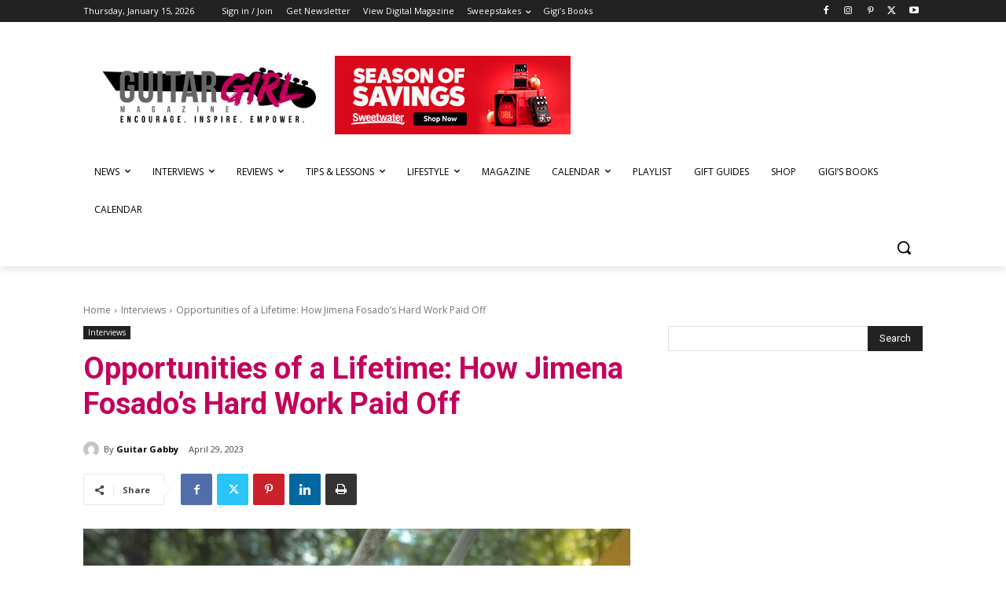

--- FILE ---
content_type: text/html; charset=UTF-8
request_url: https://guitargirlmag.com/wp-admin/admin-ajax.php?td_theme_name=Newspaper&v=12.7.1
body_size: -268
content:
{"87151":936}

--- FILE ---
content_type: text/html; charset=utf-8
request_url: https://www.google.com/recaptcha/api2/aframe
body_size: -89
content:
<!DOCTYPE HTML><html><head><meta http-equiv="content-type" content="text/html; charset=UTF-8"></head><body><script nonce="Ji1h_Cli_dj-_2r1JsaKCw">/** Anti-fraud and anti-abuse applications only. See google.com/recaptcha */ try{var clients={'sodar':'https://pagead2.googlesyndication.com/pagead/sodar?'};window.addEventListener("message",function(a){try{if(a.source===window.parent){var b=JSON.parse(a.data);var c=clients[b['id']];if(c){var d=document.createElement('img');d.src=c+b['params']+'&rc='+(localStorage.getItem("rc::a")?sessionStorage.getItem("rc::b"):"");window.document.body.appendChild(d);sessionStorage.setItem("rc::e",parseInt(sessionStorage.getItem("rc::e")||0)+1);localStorage.setItem("rc::h",'1768516997995');}}}catch(b){}});window.parent.postMessage("_grecaptcha_ready", "*");}catch(b){}</script></body></html>